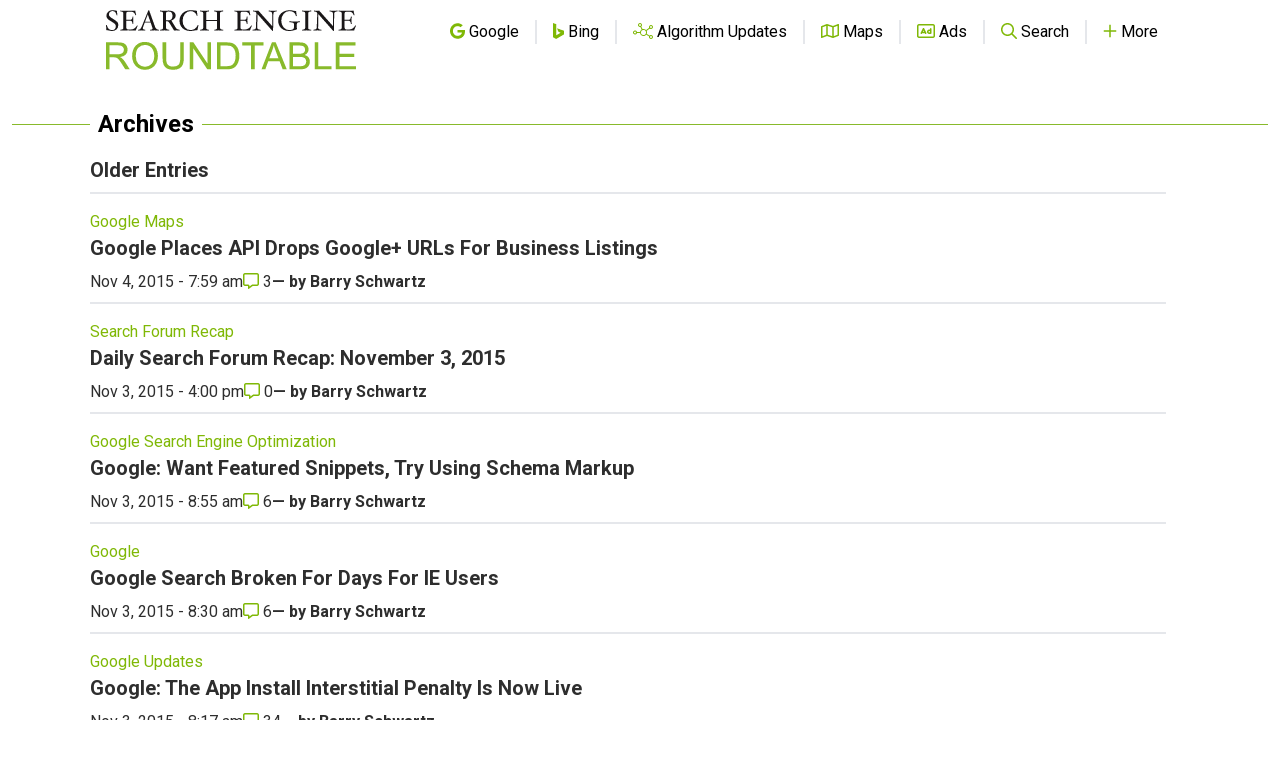

--- FILE ---
content_type: text/html; charset=utf-8
request_url: https://www.google.com/recaptcha/api2/aframe
body_size: 268
content:
<!DOCTYPE HTML><html><head><meta http-equiv="content-type" content="text/html; charset=UTF-8"></head><body><script nonce="o2bNRQhVEuyxpOq10BdUHA">/** Anti-fraud and anti-abuse applications only. See google.com/recaptcha */ try{var clients={'sodar':'https://pagead2.googlesyndication.com/pagead/sodar?'};window.addEventListener("message",function(a){try{if(a.source===window.parent){var b=JSON.parse(a.data);var c=clients[b['id']];if(c){var d=document.createElement('img');d.src=c+b['params']+'&rc='+(localStorage.getItem("rc::a")?sessionStorage.getItem("rc::b"):"");window.document.body.appendChild(d);sessionStorage.setItem("rc::e",parseInt(sessionStorage.getItem("rc::e")||0)+1);localStorage.setItem("rc::h",'1768588079563');}}}catch(b){}});window.parent.postMessage("_grecaptcha_ready", "*");}catch(b){}</script></body></html>